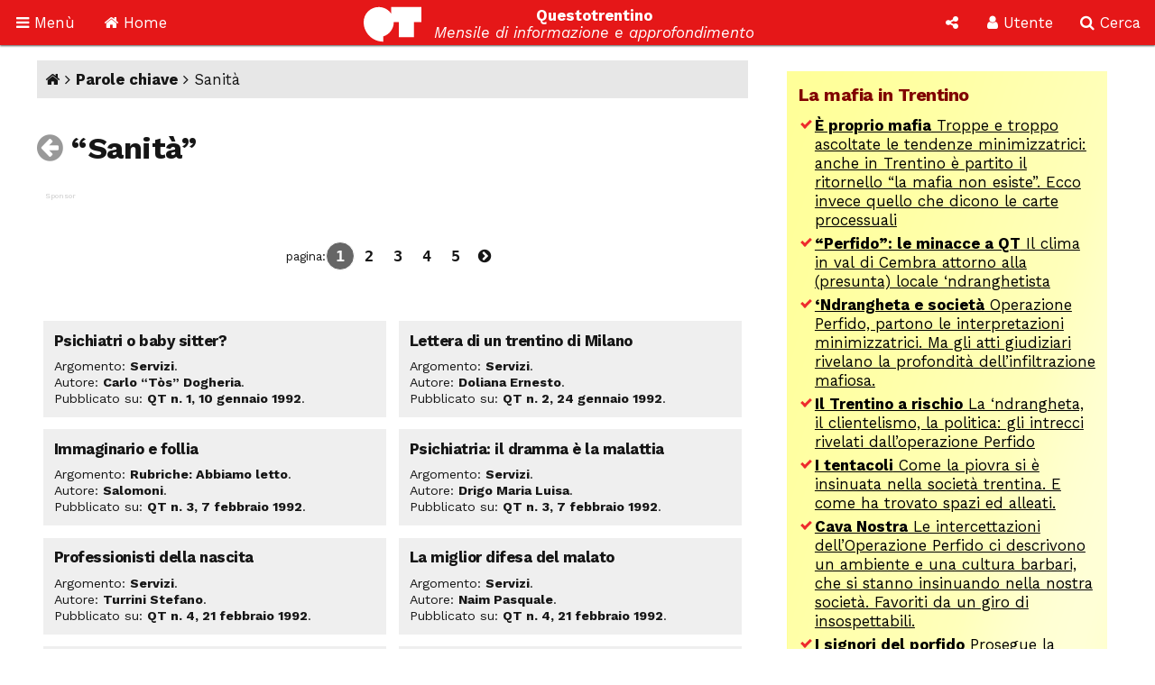

--- FILE ---
content_type: text/html; Charset=utf-8
request_url: https://www.questotrentino.it/qt/?taid=239
body_size: 47026
content:
<!DOCTYPE html>
<html lang="it">
<head>
<meta charset="utf-8">
<meta name="viewport" content="width=device-width, initial-scale=1">
<meta name="theme-color" content="#e51718">
<link rel="shortcut icon" href="//www.questotrentino.it/favicon64.ico">
<link href="/qt/css/font-awesome.min.css" rel="stylesheet" type="text/css">
<link href="/qt/reset.css" rel="stylesheet" type="text/css">
<link href="/qt/stili-3.css" rel="stylesheet" type="text/css">
<link href="/qt/mediaquery.css" rel="stylesheet" type="text/css">
<link href="/qt/stili-2.css" rel="stylesheet" type="text/css">
<script src="/qt/jquery.js"></script>
<script src="/qt/js.js"></script>
<script src="/qt/js-3.js"></script>

<script async src="//pagead2.googlesyndication.com/pagead/js/adsbygoogle.js"></script>
<script>
  /*(adsbygoogle = window.adsbygoogle || []).push({
    google_ad_client: "ca-pub-9252868005273426",
    enable_page_level_ads: true
  });*/
  (function(i,s,o,g,r,a,m){i['GoogleAnalyticsObject']=r;i[r]=i[r]||function(){
  (i[r].q=i[r].q||[]).push(arguments)},i[r].l=1*new Date();a=s.createElement(o),
  m=s.getElementsByTagName(o)[0];a.async=1;a.src=g;m.parentNode.insertBefore(a,m)
  })(window,document,'script','https://www.google-analytics.com/analytics.js','ga');

  ga('create', 'UA-37785792-1', 'auto');
  ga('send', 'pageview');

</script>
<script src="/qt/adblock.js"></script>
<title>Sanit&#224;</title>
<meta name='description' content='Elenco degli articoli scritti su Sanit&#224; QT'>
</head>

<body>

<a id="top"></a>

<div id="barra-fissa" class="qt-riga">

  <div class="s-50px m-50px l-75px x-100px" id="barra-menu">
  <a href="#"><i class="fa fa-bars" aria-hidden="true"></i> <span class="s-hide m-hide">Men&ugrave;</span></a>
  </div>
  
  <div class="s-50px m-50px l-75px x-100px" id="barra-home">
  <a href="https://www.questotrentino.it/qt/"><i class="fa fa-home" aria-hidden="true"></i> <span class="s-hide m-hide">Home</span></a>
  </div>
  
  <div class="s-1-250px m-1-300px l-1-350px x-1-450px" id="barra-qt">
  <img src="/qt/grafica/logo_questotrentino.svg" alt="QT"> <div id="testata"><strong class="s-hide">Questotrentino</strong> <i class="s-hide m-hide"><br>Mensile di informazione e approfondimento</i></div>
  </div>
  
  <div class="s-50px m-50px l-50px x-50px pop-apri" data-pop="#pop-social" id="barra-social">
  <i class="fa fa-share-alt" aria-hidden="true"></i>
  </div>
  
  <div class="s-50px m-75px l-75px x-100px pop-apri" data-pop="#pop-login" id="barra-login">
  <i class="fa fa-user" aria-hidden="true"></i> <span class="s-hide">Utente</span>
  </div>
  
  <div class="s-50px m-75px l-75px x-100px pop-apri" data-pop="#pop-cerca" id="barra-cerca">
  <i class="fa fa-search" aria-hidden="true"></i> <span class="s-hide">Cerca</span>
  </div>

</div>

<nav id="menu-lato">  
  <ul class="menu">
  	<li><a href="/qt/"><i class="fa fa-home" aria-hidden="true"></i> Home</a></li>
  	<li><i class="fa fa-archive" aria-hidden="true"></i> Archivio <i class="fa fa-angle-down" aria-hidden="true"></i>
  	<ul>
  		<li><a href="https://www.questotrentino.it/qt/?a=numeri"><i class="fa fa-newspaper-o" aria-hidden="true"></i> Per numeri pubblicati</a></li>
  		<li><a href="https://www.questotrentino.it/qt/?a=chiavi"><i class="fa fa-tags" aria-hidden="true"></i> Per parole chiave</a></li>
  		<li><a href="https://www.questotrentino.it/qt/?a=argomenti"><i class="fa fa-cubes" aria-hidden="true"></i> Per argomenti</a></li>
  		<li><a href="https://www.questotrentino.it/qt/?a=autori"><i class="fa fa-group" aria-hidden="true"></i> Per autori</a></li>
  	</ul></li>
    <li><i class="fa fa-info-circle" aria-hidden="true"></i> Conosci QT <i class="fa fa-angle-down" aria-hidden="true"></i>
  	<ul>
    	<li><a href="https://www.questotrentino.it/articolo/118/questotrentino.htm#chisiamo"><i class="fa fa-question-circle" aria-hidden="true"></i> Chi siamo</a></li>
  		<li><a href="https://www.questotrentino.it/articolo/118/questotrentino.htm"><i class="fa fa-hourglass-half" aria-hidden="true"></i> La storia di QT</a></li>
  		<li><a href="https://www.questotrentino.it/qt/?a=autori"><i class="fa fa-group" aria-hidden="true"></i> I componenti della redazione</a></li>
  		<li><a href="mailto:redazione@questotrentino.it"><i class="fa fa-envelope-o" aria-hidden="true"></i> Scrivi alla redazione</a></li>
  	</ul></li>
  	<li><i class="fa fa-shopping-basket" aria-hidden="true"></i> Abbonamenti <i class="fa fa-angle-down" aria-hidden="true"></i>
  	<ul>
  		<li><a href="https://www.questotrentino.it/articolo/118/questotrentino.htm#abbonamenti"><i class="fa fa-puzzle-piece" aria-hidden="true"></i> Tipo di abbonamento</a></li>
  		<li><a href="https://www.questotrentino.it/articolo/118/questotrentino.htm#abbonamenti"><i class="fa fa-eur" aria-hidden="true"></i> Modalit&agrave; di pagamento</a></li>
  		<li><a href="https://www.questotrentino.it/qt/?a=abbonamento"><i class="fa fa-credit-card" aria-hidden="true"></i> On line con carta di credito</a></li>
  	</ul></li>
  </ul>
</nav>


<ul class="pop-menu" id="pop-social">
  <li><form action="https://www.questotrentino.it/qt/iscrizione.asp" method="post" class="text-cn" id="form-newsletter">
    <input type="hidden" name="x" value="0">
    <div class="pop-titolo"><i class="fa fa-address-card-o" aria-hidden="true"></i> Iscrizione newsletter</div>
    <p>Per restare informato sulle iniziative di Questotrentino iscriviti alla nostra newsletter.</p>
    <div class="text-dx"><i class="fa fa-at" aria-hidden="true"></i> <input type="email" name="email" required autocomplete="on" placeholder="indirizzo@email.com"></div>
    <div class="text-cn"><button name="a" value="iscriviti" type="submit"><i class="fa fa-thumbs-o-up" aria-hidden="true"></i> iscriviti</button></div>
  </form>
  <li><a href="https://www.facebook.com/questotrentino" class="text-cn"><i class="fa fa-facebook-official" aria-hidden="true"></i> Facebook</a>
  <li><a href="https://twitter.com/Questotrentino" class="text-cn"><i class="fa fa-twitter" aria-hidden="true"></i> Twitter</a>
  <li><a href="https://www.youtube.com/user/Questotrentino" class="text-cn"><i class="fa fa-youtube" aria-hidden="true"></i> Youtube</a>
  <li><a href="https://www.questotrentino.it/qt/rss.asp" class="text-cn"><i class="fa fa-rss" aria-hidden="true"></i> Feed Rss</a>
</ul>

<ul class="pop-menu" id="pop-login"><li><a href='https://www.questotrentino.it/qt/?a=registrazione' class='text-cn'><i class='fa fa-user-plus' aria-hidden='true'></i> Registrazione utente</a></li><li><form action='https://www.questotrentino.it/qt/login.asp' id='form-login' class='text-cn' method='post'><input type=hidden name='x' value='0'><div class='pop-titolo'><i class='fa fa-sign-in' aria-hidden='true'></i> Login utente</div><div class='text-dx'><i class='fa fa-user' aria-hidden='true'></i> <input type=text name='alias' required placeholder='nome utente' size='20' maxlength='20'></div><div class='text-dx'><i class='fa fa-key' aria-hidden='true'></i> <input type=password name='password' required size='20' maxlength='20' placeholder='password'></div><div class='text-cn'><label><input type=checkbox name='autologin' value='1'>resta connesso</label></div><div class='text-cn'><button name='a' value='entra' type=submit><i class='fa fa-sign-in' aria-hidden='true'></i> entra</button></div></form></li><li><a href='https://www.questotrentino.it/qt/?a=codiceoreset' class='text-cn'><i class='fa fa-user-times' aria-hidden='true'></i> Dati utente smarriti</a></li></ul>

<ul class="pop-menu" id="pop-cerca">
  <li><form action="https://www.google.it/cse" name="cse-search-box" id="cse-search-box" class="text-cn">
    <input type="hidden" name="cx" value="partner-pub-9252868005273426:ttpyt3-7mmr">
    <input type="hidden" name="ie" value="ISO-8859-1">
    <div class="pop-titolo"><i class="fa fa-search" aria-hidden="true"></i> Cerca</div>
    <div class="text-dx"><i class="fa fa-google" aria-hidden="true"></i> <input type="text" name="q" size="20" placeholder="testo da cercare"></div>
    <div class="text-cn"><button name="sa" value="cerca" type="submit"><i class="fa fa-search" aria-hidden="true"></i> avvia ricerca</button></div>
  </form>
</ul>

<div id="pagina">
<div class="qt-riga">
<section class="colonna qt-settore-1 s-24 m-24 l-16 x-16 s-flex m-flex l-flex x-flex" id="settore-1">
<section id='parole-chiave'><div id='percorso'><a href='/' title='Home page'><i class='fa fa-home' aria-hidden='true'></i></a> <i class='fa fa-angle-right' aria-hidden='true'></i> <a href='/qt/?a=chiavi'>Parole chiave</a> <i class='fa fa-angle-right' aria-hidden='true'></i> Sanit&#224;</div><h1><a href='/qt/?a=chiavi'><i class='fa fa-arrow-circle-left' aria-hidden='true'></i></a> &ldquo;Sanit&#224;&rdquo;</h1><aside class='sponsor qt flex'></aside><footer class='numeripagina'><ul><li class='questa'><a href='/qt/?taid=239&amp;p=1'>1</a></li><li><a href='/qt/?taid=239&amp;p=2'>2</a></li><li><a href='/qt/?taid=239&amp;p=3'>3</a></li><li><a href='/qt/?taid=239&amp;p=4'>4</a></li><li><a href='/qt/?taid=239&amp;p=5'>5</a></li><li><a href='/qt/?taid=239&amp;p=2'><i class='fa fa-chevron-circle-right' aria-hidden='true'></i></a></li></ul></footer><div class='articoli-elenco'><article><h2>Psichiatri o baby sitter?</h2><footer><ul><li>Argomento: <strong>Servizi</strong>.<li>Autore: <strong>Carlo &#8220;T&#242;s&#8221; Dogheria</strong>.<li>Pubblicato su: <strong>QT n. 1, 10 gennaio 1992</strong>.</ul></footer></article><article><h2>Lettera di un trentino di Milano</h2><footer><ul><li>Argomento: <strong>Servizi</strong>.<li>Autore: <strong>Doliana Ernesto</strong>.<li>Pubblicato su: <strong>QT n. 2, 24 gennaio 1992</strong>.</ul></footer></article><article><h2>Immaginario e follia</h2><footer><ul><li>Argomento: <strong>Rubriche: Abbiamo letto</strong>.<li>Autore: <strong>Salomoni</strong>.<li>Pubblicato su: <strong>QT n. 3, 7 febbraio 1992</strong>.</ul></footer></article><article><h2>Psichiatria: il dramma &#232; la malattia</h2><footer><ul><li>Argomento: <strong>Servizi</strong>.<li>Autore: <strong>Drigo Maria Luisa</strong>.<li>Pubblicato su: <strong>QT n. 3, 7 febbraio 1992</strong>.</ul></footer></article><article><h2>Professionisti della nascita</h2><footer><ul><li>Argomento: <strong>Servizi</strong>.<li>Autore: <strong>Turrini Stefano</strong>.<li>Pubblicato su: <strong>QT n. 4, 21 febbraio 1992</strong>.</ul></footer></article><article><h2>La miglior difesa del malato</h2><footer><ul><li>Argomento: <strong>Servizi</strong>.<li>Autore: <strong>Naim Pasquale</strong>.<li>Pubblicato su: <strong>QT n. 4, 21 febbraio 1992</strong>.</ul></footer></article><article><h2>Cos&#236; &#232; morta mia madre</h2><footer><ul><li>Argomento: <strong>Servizi</strong>.<li>Autore: <strong>Lettera firmata</strong>.<li>Pubblicato su: <strong>QT n. 5, 6 marzo 1992</strong>.</ul></footer></article><article><h2>Lo psichiatra &#232; &#8220;quello che cura&#8221;</h2><footer><ul><li>Argomento: <strong>Servizi</strong>.<li>Autore: <strong>Pergher Roberto</strong>.<li>Pubblicato su: <strong>QT n. 6, 20 marzo 1992</strong>.</ul></footer></article><article><h2>Una crisi per l&#8217;ospedale</h2><footer><ul><li>Argomento: <strong>Servizi</strong>.<li>Autore: <strong>Roberto Devigili</strong>.<li>Pubblicato su: <strong>QT n. 6, 20 marzo 1992</strong>.</ul></footer></article><article><h2>Per la salute di nonesi e solandri</h2><footer><ul><li>Argomento: <strong>Servizi</strong>.<li>Autore: <strong>Comitato per la salute delle valli del Noce</strong>.<li>Pubblicato su: <strong>QT n. 9, 1 maggio 1992</strong>.</ul></footer></article><article><h2>La cenerentola della sanit&#224;</h2><footer><ul><li>Argomento: <strong>Servizi</strong>.<li>Autore: <strong>Carlo &#8220;T&#242;s&#8221; Dogheria</strong>.<li>Pubblicato su: <strong>QT n. 9, 1 maggio 1992</strong>.</ul></footer></article><article><h2>Il dottor Stefenelli alla riscossa</h2><footer><ul><li>Argomento: <strong>Servizi</strong>.<li>Autore: <strong>Michele Zacchi</strong>.<li>Pubblicato su: <strong>QT n. 9, 1 maggio 1992</strong>.</ul></footer></article><article><h2>Agopuntura e multinazionali</h2><footer><ul><li>Argomento: <strong>Servizi</strong>.<li>Autore: <strong>Sembianti Gianni</strong>.<li>Pubblicato su: <strong>QT n. 10, 15 maggio 1992</strong>.</ul></footer></article><article><h2>Sappiamo difenderci dalla follia?</h2><footer><ul><li>Argomento: <strong>Servizi</strong>.<li>Autore: <strong>Naim Pasquale</strong>.<li>Pubblicato su: <strong>QT n. 10, 15 maggio 1992</strong>.</ul></footer></article><article><h2>un medico davvero fiscale</h2><footer><ul><li>Argomento: <strong>Servizi</strong>.<li>Autore: <strong>Michele Zacchi</strong>.<li>Pubblicato su: <strong>QT n. 11, 29 maggio 1992</strong>.</ul></footer></article><article><h2>Fa risparmiare la Usl? E&#8217; meglio mandarlo via</h2><footer><ul><li>Argomento: <strong>Apertura</strong>.<li>Autore: <strong>Michele Zacchi</strong>.<li>Pubblicato su: <strong>QT n. 15, 11 settembre 1992</strong>.</ul></footer></article><article><h2>Quel medico di Borgo</h2><footer><ul><li>Argomento: <strong>Servizi</strong>.<li>Autore: <strong>Michele Zacchi</strong>.<li>Pubblicato su: <strong>QT n. 16, 25 settembre 1992</strong>.</ul></footer></article><article><h2>Come si spendono ottocento miliardi</h2><footer><ul><li>Argomento: <strong>Paginone</strong>.<li>Autore: <strong>Michele Zacchi</strong>.<li>Pubblicato su: <strong>QT n. 17, 9 ottobre 1992</strong>.</ul></footer></article><article><h2>Unit&#224; Sanitaria Locale, il regno dello spreco</h2><footer><ul><li>Argomento: <strong>Paginone</strong>.<li>Autore: <strong>Carlo &#8220;T&#242;s&#8221; Dogheria</strong>.<li>Pubblicato su: <strong>QT n. 17, 9 ottobre 1992</strong>.</ul></footer></article><article><h2>Sanit&#224;: le economie del dr. Amato</h2><footer><ul><li>Argomento: <strong>Apertura</strong>.<li>Autore: <strong>Carlo &#8220;T&#242;s&#8221; Dogheria</strong>.<li>Pubblicato su: <strong>QT n. 17, 9 ottobre 1992</strong>.</ul></footer></article><article><h2>Il ricco supermarket della sofferenza</h2><footer><ul><li>Argomento: <strong>Paginone</strong>.<li>Autore: <strong>Carlo &#8220;T&#242;s&#8221; Dogheria</strong>.<li>Pubblicato su: <strong>QT n. 17, 9 ottobre 1992</strong>.</ul></footer></article><article><h2>Come distruggere la sanit&#224; senza diminuire la spesa</h2><footer><ul><li>Argomento: <strong>Paginone</strong>.<li>Autore: <strong>Carlo &#8220;T&#242;s&#8221; Dogheria</strong>.<li>Pubblicato su: <strong>QT n. 17, 9 ottobre 1992</strong>.</ul></footer></article><article><h2>Professione: medico di base</h2><footer><ul><li>Argomento: <strong>Paginone</strong>.<li>Autore: <strong>Carlo &#8220;T&#242;s&#8221; Dogheria</strong>.<li>Pubblicato su: <strong>QT n. 17, 9 ottobre 1992</strong>.</ul></footer></article><article><h2>L&#8217;Usl della Val di Non, per esempio</h2><footer><ul><li>Argomento: <strong>Servizi</strong>.<li>Autore: <strong>Carlo &#8220;T&#242;s&#8221; Dogheria</strong>.<li>Pubblicato su: <strong>QT n. 18, 23 ottobre 1992</strong>.</ul></footer></article><article><h2>Con dignit&#224;, fino alla fine</h2><footer><ul><li>Argomento: <strong>Servizi</strong>.<li>Autore: <strong>Berlanda Giampaolo e Martinelli Andrea</strong>.<li>Pubblicato su: <strong>QT n. 23, 31 dicembre 1992</strong>.</ul></footer></article><article><h2>I ricchi in clinica, i poveri a Lourdes</h2><footer><ul><li>Argomento: <strong>Servizi</strong>.<li>Autore: <strong>Michele Zacchi</strong>.<li>Pubblicato su: <strong>QT n. 23, 31 dicembre 1992</strong>.</ul></footer></article><article><h2>Da Folgaria a Rovereto: quando la sanit&#224; funziona</h2><footer><ul><li>Argomento: <strong>Servizi</strong>.<li>Autore: <strong>Gerola Gino</strong>.<li>Pubblicato su: <strong>QT n. 23, 31 dicembre 1992</strong>.</ul></footer></article><article><h2>Trapianti d&#8217;organo fra speranze e paure</h2><footer><ul><li>Argomento: <strong>Servizi</strong>.<li>Autore: <strong>Marcolin Stefania</strong>.<li>Pubblicato su: <strong>QT n. 23, 31 dicembre 1992</strong>.</ul></footer></article><article><h2>La riforma sanitaria</h2><footer><ul><li>Argomento: <strong>Servizi</strong>.<li>Autore: <strong>Piccone Stefano</strong>.<li>Pubblicato su: <strong>QT n. 1, 15 gennaio 1993</strong>.</ul></footer></article><article><h2>I derelitti dello Specchio</h2><footer><ul><li>Argomento: <strong>Servizi</strong>.<li>Autore: <strong>&quot;L&#39;altrapagina&quot;</strong>.<li>Pubblicato su: <strong>QT n. 2, 29 gennaio 1993</strong>.</ul></footer></article><article><h2>Arriva la Rnm e a Levico si piange</h2><footer><ul><li>Argomento: <strong>Servizi</strong>.<li>Autore: <strong>Michele Zacchi</strong>.<li>Pubblicato su: <strong>QT n. 3, 12 febbraio 1993</strong>.</ul></footer></article><article><h2>Morire a Verona</h2><footer><ul><li>Argomento: <strong>Servizi</strong>.<li>Autore: <strong>Carlo &#8220;T&#242;s&#8221; Dogheria</strong>.<li>Pubblicato su: <strong>QT n. 6, 26 marzo 1993</strong>.</ul></footer></article><article><h2>Sanit&#224;: la parabola di una riforma</h2><footer><ul><li>Argomento: <strong>Servizi</strong>.<li>Autore: <strong>Berlanda Giampaolo</strong>.<li>Pubblicato su: <strong>QT n. 7, 9 aprile 1993</strong>.</ul></footer></article><article><h2>Per favore, guardiamo oltre l&#8217;ospedale</h2><footer><ul><li>Argomento: <strong>Servizi</strong>.<li>Autore: <strong>Valcanover Fabrizio</strong>.<li>Pubblicato su: <strong>QT n. 8, 23 aprile 1993</strong>.</ul></footer></article><article><h2>Dottore, mi dica...</h2><footer><ul><li>Argomento: <strong>Servizi</strong>.<li>Autore: <strong>Carlo &#8220;T&#242;s&#8221; Dogheria</strong>.<li>Pubblicato su: <strong>QT n. 10, 21 maggio 1993</strong>.</ul></footer></article><article><h2>La morte medicalizzata</h2><footer><ul><li>Argomento: <strong>Servizi</strong>.<li>Autore: <strong>Valcanover Fabrizio</strong>.<li>Pubblicato su: <strong>QT n. 13, 2 luglio 1993</strong>.</ul></footer></article><article><h2>Diventeremo carne da trapianto?</h2><footer><ul><li>Argomento: <strong>Servizi</strong>.<li>Autore: <strong>Berlanda Piergiorgio</strong>.<li>Pubblicato su: <strong>QT n. 14, 16 luglio 1993</strong>.</ul></footer></article><article><h2>Assistenza e sprechi: il caso S. Chiara</h2><footer><ul><li>Argomento: <strong>Servizi</strong>.<li>Autore: <strong>Berlanda Giampaolo</strong>.<li>Pubblicato su: <strong>QT n. 15, 10 settembre 1993</strong>.</ul></footer></article><article><h2>Italia colonizzata in farmacia</h2><footer><ul><li>Argomento: <strong>Paginone</strong>.<li>Autore: <strong>Sironi Vittorio</strong>.<li>Pubblicato su: <strong>QT n. 15, 10 settembre 1993</strong>.</ul></footer></article><article><h2>La disinformazione e i veri problemi</h2><footer><ul><li>Argomento: <strong>Paginone</strong>.<li>Autore: <strong>Carlo &#8220;T&#242;s&#8221; Dogheria, Michele Zacchi</strong>.<li>Pubblicato su: <strong>QT n. 15, 10 settembre 1993</strong>.</ul></footer></article><article><h2>Il grande imbroglio delle medicine</h2><footer><ul><li>Argomento: <strong>Apertura</strong>.<li>Autore: <strong>Carlo &#8220;T&#242;s&#8221; Dogheria, Michele Zacchi</strong>.<li>Pubblicato su: <strong>QT n. 15, 10 settembre 1993</strong>.</ul></footer></article><article><h2>Farmaci: al cittadino non far sapere...</h2><footer><ul><li>Argomento: <strong>Paginone</strong>.<li>Autore: <strong>Carlo &#8220;T&#242;s&#8221; Dogheria, Michele Zacchi</strong>.<li>Pubblicato su: <strong>QT n. 15, 10 settembre 1993</strong>.</ul></footer></article><article><h2>Si racconta che...</h2><footer><ul><li>Argomento: <strong>Paginone</strong>.<li>Autore: <strong>Carlo &#8220;T&#242;s&#8221; Dogheria, Michele Zacchi</strong>.<li>Pubblicato su: <strong>QT n. 15, 10 settembre 1993</strong>.</ul></footer></article><article><h2>Il medico di base e le sue ricette</h2><footer><ul><li>Argomento: <strong>Paginone</strong>.<li>Autore: <strong>Valcanover Fabrizio</strong>.<li>Pubblicato su: <strong>QT n. 15, 10 settembre 1993</strong>.</ul></footer></article><article><h2>La rabbia del primario</h2><footer><ul><li>Argomento: <strong>Servizi</strong>.<li>Autore: <strong>Michele Zacchi</strong>.<li>Pubblicato su: <strong>QT n. 16, 24 settembre 1993</strong>.</ul></footer></article><article><h2>La clinica di Levico verso il crack</h2><footer><ul><li>Argomento: <strong>Servizi</strong>.<li>Autore: <strong>Michele Zacchi</strong>.<li>Pubblicato su: <strong>QT n. 16, 24 settembre 1993</strong>.</ul></footer></article><article><h2>Piccoli ospedali, non grandi clientele</h2><footer><ul><li>Argomento: <strong>Paginone</strong>.<li>Autore: <strong>Agostini Maurizio</strong>.<li>Pubblicato su: <strong>QT n. 18, 22 ottobre 1993</strong>.</ul></footer></article><article><h2>Noi, medici di base</h2><footer><ul><li>Argomento: <strong>Paginone</strong>.<li>Autore: <strong>Valcanover Fabrizio</strong>.<li>Pubblicato su: <strong>QT n. 18, 22 ottobre 1993</strong>.</ul></footer></article><article><h2>L&#8217;Aids in ospedale</h2><footer><ul><li>Argomento: <strong>Servizi</strong>.<li>Autore: <strong>Pedrazzoli Mauro</strong>.<li>Pubblicato su: <strong>QT n. 18, 22 ottobre 1993</strong>.</ul></footer></article><article><h2>Tre idee per la sanit&#224;</h2><footer><ul><li>Argomento: <strong>Servizi</strong>.<li>Autore: <strong>Michele Zacchi</strong>.<li>Pubblicato su: <strong>QT n. 18, 22 ottobre 1993</strong>.</ul></footer></article><article><h2>800 miliardi da spendere bene</h2><footer><ul><li>Argomento: <strong>Paginone</strong>.<li>Autore: <strong>Michele Zacchi</strong>.<li>Pubblicato su: <strong>QT n. 18, 22 ottobre 1993</strong>.</ul></footer></article><article><h2>Le mie idee per la Sanit&#224; del futuro</h2><footer><ul><li>Argomento: <strong>Servizi</strong>.<li>Autore: <strong>Pattini Alberto</strong>.<li>Pubblicato su: <strong>QT n. 18, 22 ottobre 1993</strong>.</ul></footer></article><article><h2>Sanit&#224; pubblica: arrivano i manager</h2><footer><ul><li>Argomento: <strong>Paginone</strong>.<li>Autore: <strong>Michele Zacchi</strong>.<li>Pubblicato su: <strong>QT n. 18, 22 ottobre 1993</strong>.</ul></footer></article><article><h2>Vaccinarsi: si o no?</h2><footer><ul><li>Argomento: <strong>Servizi</strong>.<li>Autore: <strong>Carlo &#8220;T&#242;s&#8221; Dogheria</strong>.<li>Pubblicato su: <strong>QT n. 18, 22 ottobre 1993</strong>.</ul></footer></article><article><h2>Eccesso di cautela</h2><footer><ul><li>Argomento: <strong>Piesse: Sfogliando s&#8217;impara</strong>.<li>Autore: <strong>Michele Zacchi</strong>.<li>Pubblicato su: <strong>QT n. 18, 22 ottobre 1993</strong>.</ul></footer></article><article><h2>Piccoli e grandi ospedali</h2><footer><ul><li>Argomento: <strong>Servizi</strong>.<li>Autore: <strong>Turrini Stefano</strong>.<li>Pubblicato su: <strong>QT n. 19, 5 novembre 1993</strong>.</ul></footer></article><article><h2>Sanit&#224;: &#8220;Ripartiamo dalle macerie democristiane&#8221;</h2><footer><ul><li>Argomento: <strong>Servizi</strong>.<li>Autore: <strong>Michele Zacchi</strong>.<li>Pubblicato su: <strong>QT n. 19, 5 novembre 1993</strong>.</ul></footer></article><article><h2>L&#8217;odiato revisore</h2><footer><ul><li>Argomento: <strong>Servizi</strong>.<li>Autore: <strong>Michele Zacchi</strong>.<li>Pubblicato su: <strong>QT n. 19, 5 novembre 1993</strong>.</ul></footer></article><article><h2>Un&#8217;inchiesta nella nebbia</h2><footer><ul><li>Argomento: <strong>Servizi</strong>.<li>Autore: <strong>Lettera firmata</strong>.<li>Pubblicato su: <strong>QT n. 20, 19 novembre 1993</strong>.</ul></footer></article><article><h2>85.000 lire? Non le pago!</h2><footer><ul><li>Argomento: <strong>Servizi</strong>.<li>Autore: <strong>Michele Zacchi</strong>.<li>Pubblicato su: <strong>QT n. 20, 19 novembre 1993</strong>.</ul></footer></article><article><h2>&#8220;Anni di piombo in ospedale&#8221;</h2><footer><ul><li>Argomento: <strong>Rubriche: Abbiamo letto</strong>.<li>Autore: <strong>Carlo &#8220;T&#242;s&#8221; Dogheria</strong>.<li>Pubblicato su: <strong>QT n. 21, 3 dicembre 1993</strong>.</ul></footer></article><article><h2>L&#8217;Aris per chi soffre di disturbi  psichici</h2><footer><ul><li>Argomento: <strong>Servizi</strong>.<li>Autore: <strong>Zanoni Fabio</strong>.<li>Pubblicato su: <strong>QT n. 21, 3 dicembre 1993</strong>.</ul></footer></article><article><h2>Chi governer&#224; la salute dei trentini?</h2><footer><ul><li>Argomento: <strong>Servizi</strong>.<li>Autore: <strong>Michele Zacchi</strong>.<li>Pubblicato su: <strong>QT n. 21, 3 dicembre 1993</strong>.</ul></footer></article><article><h2>L&#8217;ultima trincea</h2><footer><ul><li>Argomento: <strong>Servizi</strong>.<li>Autore: <strong>Michele Zacchi</strong>.<li>Pubblicato su: <strong>QT n. 23, 31 dicembre 1993</strong>.</ul></footer></article><article><h2>Ministerium Salutis: un medico per amico</h2><footer><ul><li>Argomento: <strong>Servizi</strong>.<li>Autore: <strong>Germana Bertamini</strong>.<li>Pubblicato su: <strong>QT n. 23, 31 dicembre 1993</strong>.</ul></footer></article><article><h2>Sanit&#224;: saranno tagliati 2.000 posti di lavoro</h2><footer><ul><li>Argomento: <strong>Apertura</strong>.<li>Autore: <strong>Michele Zacchi</strong>.<li>Pubblicato su: <strong>QT n. 1, 14 gennaio 1994</strong>.</ul></footer></article><article><h2>La scure sui dipendenti</h2><footer><ul><li>Argomento: <strong>Servizi</strong>.<li>Autore: <strong>Michele Zacchi</strong>.<li>Pubblicato su: <strong>QT n. 1, 14 gennaio 1994</strong>.</ul></footer></article><article><h2>Morire a casa e senza troppo soffrire</h2><footer><ul><li>Argomento: <strong>Servizi</strong>.<li>Autore: <strong>Carlo &#8220;T&#242;s&#8221; Dogheria</strong>.<li>Pubblicato su: <strong>QT n. 1, 14 gennaio 1994</strong>.</ul></footer></article><article><h2>Reparti psichiatrici: Verona batte Trento</h2><footer><ul><li>Argomento: <strong>Servizi</strong>.<li>Autore: <strong>Zanoni Fabio, Struffi Lauro</strong>.<li>Pubblicato su: <strong>QT n. 3, 11 febbraio 1994</strong>.</ul></footer></article><article><h2>America: l&#8217;ultimo scandalo nucleare</h2><footer><ul><li>Argomento: <strong>Servizi</strong>.<li>Autore: <strong>Santini Lucia</strong>.<li>Pubblicato su: <strong>QT n. 3, 11 febbraio 1994</strong>.</ul></footer></article><article><h2>Quando il sangue dev&#8217;essere lavato...</h2><footer><ul><li>Argomento: <strong>Servizi</strong>.<li>Autore: <strong>Carlo &#8220;T&#242;s&#8221; Dogheria</strong>.<li>Pubblicato su: <strong>QT n. 4, 25 febbraio 1994</strong>.</ul></footer></article><article><h2>Una vita dializzata</h2><footer><ul><li>Argomento: <strong>Servizi</strong>.<li>Autore: <strong>Odorizzi Claudio</strong>.<li>Pubblicato su: <strong>QT n. 4, 25 febbraio 1994</strong>.</ul></footer></article><article><h2>Quale assistenza?</h2><footer><ul><li>Argomento: <strong>Servizi</strong>.<li>Autore: <strong>Aris</strong>.<li>Pubblicato su: <strong>QT n. 5, 11 marzo 1994</strong>.</ul></footer></article><article><h2>La clinica &#232; finita k.o.</h2><footer><ul><li>Argomento: <strong>Servizi</strong>.<li>Autore: <strong>Michele Zacchi</strong>.<li>Pubblicato su: <strong>QT n. 6, 25 marzo 1994</strong>.</ul></footer></article><article><h2>Oltre il manicomio, con dignit&#224;</h2><footer><ul><li>Argomento: <strong>Servizi</strong>.<li>Autore: <strong>Aris</strong>.<li>Pubblicato su: <strong>QT n. 6, 25 marzo 1994</strong>.</ul></footer></article><article><h2>Sanit&#224; verso la paralisi</h2><footer><ul><li>Argomento: <strong>Servizi</strong>.<li>Autore: <strong>Michele Zacchi</strong>.<li>Pubblicato su: <strong>QT n. 7, 8 aprile 1994</strong>.</ul></footer></article><article><h2>Meno soldi, pi&#249; spese</h2><footer><ul><li>Argomento: <strong>Servizi</strong>.<li>Autore: <strong>Michele Zacchi</strong>.<li>Pubblicato su: <strong>QT n. 7, 8 aprile 1994</strong>.</ul></footer></article><article><h2>Omicidio di Stato</h2><footer><ul><li>Argomento: <strong>Servizi</strong>.<li>Autore: <strong>Berlanda Piergiorgio</strong>.<li>Pubblicato su: <strong>QT n. 8, 22 aprile 1994</strong>.</ul></footer></article><article><h2>Fiemme: bufera nella sanit&#224;</h2><footer><ul><li>Argomento: <strong>Servizi</strong>.<li>Autore: <strong>Luigi Casanova</strong>.<li>Pubblicato su: <strong>QT n. 8, 22 aprile 1994</strong>.</ul></footer></article><article><h2>Come riabilitare il malato di mente?</h2><footer><ul><li>Argomento: <strong>Servizi</strong>.<li>Autore: <strong>Aris</strong>.<li>Pubblicato su: <strong>QT n. 9, 6 maggio 1994</strong>.</ul></footer></article><article><h2>Medici e medicine</h2><footer><ul><li>Argomento: <strong>Servizi</strong>.<li>Autore: <strong>Ricci Renato</strong>.<li>Pubblicato su: <strong>QT n. 9, 6 maggio 1994</strong>.</ul></footer></article><article><h2>L&#8217;Usl di Borgo Valsugana, verbale per verbale</h2><footer><ul><li>Argomento: <strong>Apertura</strong>.<li>Autore: <strong>Carlo &#8220;T&#242;s&#8221; Dogheria</strong>.<li>Pubblicato su: <strong>QT n. 9, 6 maggio 1994</strong>.</ul></footer></article><article><h2>Il &#171;no&#187; agli espianti di un non esperto</h2><footer><ul><li>Argomento: <strong>Servizi</strong>.<li>Autore: <strong>Cad&#233; Livio</strong>.<li>Pubblicato su: <strong>QT n. 11, 3 giugno 1994</strong>.</ul></footer></article><article><h2>Cavalese: il puzzle dell&#8217;ospedale</h2><footer><ul><li>Argomento: <strong>Servizi</strong>.<li>Autore: <strong>Direttivo  del Movimento Federativo Democratico e del Tribunale del Malato</strong>.<li>Pubblicato su: <strong>QT n. 15, 9 settembre 1994</strong>.</ul></footer></article><article><h2>Psichiatria al S.Chiara: da 12 anni le stesse carenze</h2><footer><ul><li>Argomento: <strong>Servizi</strong>.<li>Autore: <strong>Aris (Associazione per la Riabilitazione e l&#39;Inserimento Sociale)</strong>.<li>Pubblicato su: <strong>QT n. 19, 4 novembre 1994</strong>.</ul></footer></article><article><h2>Prima e dopo il trapianto: un ex dializzato racconta</h2><footer><ul><li>Argomento: <strong>Servizi</strong>.<li>Autore: <strong>Ischia Roberto</strong>.<li>Pubblicato su: <strong>QT n. 1, 13 gennaio 1995</strong>.</ul></footer></article><article><h2>Come ci si difende dal cancro</h2><footer><ul><li>Argomento: <strong>Servizi</strong>.<li>Autore: <strong>Atna Societ&#224;</strong>.<li>Pubblicato su: <strong>QT n. 3, 10 febbraio 1995</strong>.</ul></footer></article><article><h2>Vaccinazioni e scuola</h2><footer><ul><li>Argomento: <strong>Servizi</strong>.<li>Autore: <strong>Cilv Trentino</strong>.<li>Pubblicato su: <strong>QT n. 3, 10 febbraio 1995</strong>.</ul></footer></article><article><h2>L&#8217;illusione dell&#8217;omeopatia</h2><footer><ul><li>Argomento: <strong>Scienza e fantascienza</strong>.<li>Autore: <strong>Paolo Tosi</strong>.<li>Pubblicato su: <strong>QT n. 7, 7 aprile 1995</strong>.</ul></footer></article><article><h2>L&#8217;agonia di un ospedale</h2><footer><ul><li>Argomento: <strong>Servizi</strong>.<li>Autore: <strong>Roberto Devigili</strong>.<li>Pubblicato su: <strong>QT n. 8, 21 aprile 1995</strong>.</ul></footer></article><article><h2>Lo straniero e il suo medico</h2><footer><ul><li>Argomento: <strong>Servizi</strong>.<li>Autore: <strong>Carlo &#8220;T&#242;s&#8221; Dogheria</strong>.<li>Pubblicato su: <strong>QT n. 10, 19 maggio 1995</strong>.</ul></footer></article><article><h2>Piano Sanitario: la periferia si ribella</h2><footer><ul><li>Argomento: <strong>Servizi</strong>.<li>Autore: <strong>Luigi Casanova</strong>.<li>Pubblicato su: <strong>QT n. 18, 28 ottobre 1995</strong>.</ul></footer></article><article><h2>La salute oltre le mura dell&#8217;ospedale</h2><footer><ul><li>Argomento: <strong>Servizi</strong>.<li>Autore: <strong>Luigi Casanova</strong>.<li>Pubblicato su: <strong>QT n. 20, 25 novembre 1995</strong>.</ul></footer></article><article><h2>Ospedali: si chiude o no?</h2><footer><ul><li>Argomento: <strong>Servizi</strong>.<li>Autore: <strong>Luigi Casanova</strong>.<li>Pubblicato su: <strong>QT n. 21, 11 dicembre 1995</strong>.</ul></footer></article><article><h2>Lavoro: dieci anni, 81000 morti</h2><footer><ul><li>Argomento: <strong>Servizi</strong>.<li>Autore: <strong>Morandi Antonio</strong>.<li>Pubblicato su: <strong>QT n. 3, 3 febbraio 1996</strong>.</ul></footer></article><article><h2>Questioni di cuore (e di rene, e di cornea...)</h2><footer><ul><li>Argomento: <strong>Servizi</strong>.<li>Autore: <strong>Carlo &#8220;T&#242;s&#8221; Dogheria</strong>.<li>Pubblicato su: <strong>QT n. 5, 2 marzo 1996</strong>.</ul></footer></article><article><h2>In nome del mercato: liberiamoci dei disabili</h2><footer><ul><li>Argomento: <strong>Apertura</strong>.<li>Autore: <strong>Antonio Mura</strong>.<li>Pubblicato su: <strong>QT n. 6, 16 marzo 1996</strong>.</ul></footer></article><article><h2>Fuori dall&#8217;alcol</h2><footer><ul><li>Argomento: <strong>Apertura</strong>.<li>Autore: <strong>Carlo &#8220;T&#242;s&#8221; Dogheria</strong>.<li>Pubblicato su: <strong>QT n. 8, 13 aprile 1996</strong>.</ul></footer></article><article><h2>Disagio psichico: roba per chi sta in citt&#224;?</h2><footer><ul><li>Argomento: <strong>Servizi</strong>.<li>Autore: <strong>Luigi Casanova</strong>.<li>Pubblicato su: <strong>QT n. 11, 25 maggio 1996</strong>.</ul></footer></article><article><h2>Salute all&#8217;americana</h2><footer><ul><li>Argomento: <strong>Rubriche: Lettera dall&#8217;America</strong>.<li>Autore: <strong>Santini Lucia</strong>.<li>Pubblicato su: <strong>QT n. 13, 22 giugno 1996</strong>.</ul></footer></article></div><footer class='numeripagina'><ul><li class='questa'><a href='/qt/?taid=239&amp;p=1'>1</a></li><li><a href='/qt/?taid=239&amp;p=2'>2</a></li><li><a href='/qt/?taid=239&amp;p=3'>3</a></li><li><a href='/qt/?taid=239&amp;p=4'>4</a></li><li><a href='/qt/?taid=239&amp;p=5'>5</a></li><li><a href='/qt/?taid=239&amp;p=2'><i class='fa fa-chevron-circle-right' aria-hidden='true'></i></a></li></ul></footer></section>
</section>
<aside class="colonna qt-settore-2 s-24 m-24 l-8 x-8 s-flex m-flex" id="settore-2">
<aside class='qt-box box-listalink giallo s-24 m-24 l-24 x-24'><div><h2>La mafia in Trentino</h2><ul><li><a href='/articolo/16382/proprio_mafia'><strong>&#200; proprio mafia</strong> Troppe e troppo ascoltate le tendenze minimizzatrici: anche in Trentino &#232; partito il ritornello &#8220;la mafia non esiste&#8221;. Ecco invece quello che dicono le carte processuali</a></li><li><a href='/articolo/16355/perfido_le_minacce_a_qt'><strong>&#8220;Perfido&#8221;: le minacce a QT</strong> Il clima in val di Cembra attorno alla (presunta) locale &#8216;ndranghetista</a></li><li><a href='/articolo/16300/ndrangheta_e_societ'><strong>&#8216;Ndrangheta e societ&#224;</strong> Operazione Perfido, partono le interpretazioni minimizzatrici. Ma gli atti giudiziari rivelano la profondit&#224; dell&#8217;infiltrazione mafiosa.</a></li><li><a href='/articolo/16267/il_trentino_a_rischio'><strong>Il Trentino a rischio</strong> La &#8216;ndrangheta, il clientelismo, la politica: gli intrecci rivelati dall&#8217;operazione Perfido</a></li><li><a href='/articolo/16237/i_tentacoli'><strong>I tentacoli</strong> Come la piovra si &#232; insinuata nella societ&#224; trentina. E come ha trovato spazi ed alleati.</a></li><li><a href='/articolo/16212/cava_nostra'><strong>Cava Nostra</strong> Le intercettazioni dell&#8217;Operazione Perfido ci descrivono un ambiente e una cultura barbari, che si stanno insinuando nella nostra societ&#224;. Favoriti da un giro di insospettabili.</a></li><li><a href='/articolo/15818/i_signori_del_porfido'><strong>I signori del porfido</strong> Prosegue la nostra inchiesta sulle &#8220;infiltrazioni mafiose&#8221; in Trentino: la pista dei soldi, la &#8220;terra di mezzo&#8221;, le prevaricazioni sui dipendenti.</a></li><li><a href='/articolo/15785/infiltrazioni_mafiose_in_trentino'><strong>&#8220;Infiltrazioni mafiose in Trentino&#8221;</strong> La prima puntata di un dossier di QT entra nel mondo del porfido. Il racconto di un episodio che mette in luce il lato oscuro della &#8220;terra di mezzo&#8221; ai confini della legalit&#224;.</a></li><li><a href='/articolo/15997/minacce_mafiose'><strong>Minacce mafiose</strong> Pin&#232;: i cavatori ignorano gli obblighi assunti, il sindaco non fa niente e i Carabinieri non obbediscono alla Procura, che si arrende. E chi confida nella giustizia viene minacciato.</a></li><li><a href='/articolo/16027/porfido_la_selezione_dell_imprenditore_peggiore'><strong>Porfido, la selezione dell&#39;imprenditore peggiore</strong> Gli effetti perversi della collusione tra politici e cavatori</a></li><li><a href='/articolo/15241/porfido_perch_non_va_abbassata_la_guardia'><strong>Porfido: perch&#233; non va abbassata la guardia</strong> Da Rosy Bindi ai Litfiba: attenzione alla &#8216;Ndrangheta</a></li></ul></div></aside><article class='qt-box box-articolo rosso s-24 m-24 l-24 x-24'><div><figure class='s-24 m-24 l-24 x-24 s-h-auto m-h-auto l-h-auto x-h-auto    '><img src='/2020/01/qt_in_condizioni_critiche.jpg' style='object-position: 50% 0%' alt=''></figure><div class='argo'>Appello</div><h2><a href='/articolo/15992/qt_in_condizioni_critiche'>QT &#232; in condizioni critiche</a></h2><p>Si salver&#224; se cos&#236; vorranno i suoi lettori</p></div></article><article class='qt-box box-numerodiqt arancione s-hide m-12 l-24 x-24'><div><figure class='s-10 m-10 l-10 x-10 s-h-auto m-h-auto l-h-auto x-h-auto s-float-sx m-float-sx l-float-sx x-float-sx'><span><img src='/public/upload/fotonumeri/2022/04/copertina_2022_04.jpg' data-margine='0' alt=''></span></figure><div class='argo'>Numero in edicola</div><h2><a href='/numero/530/qt_n_4_aprile_2022'>Guerra, democrazia, economia</a></h2><p>Russia-Ucraina: le politiche della Nato, lo stallo nella societ&#224; russa, il fascino della democrazia</p></div></article><article class='qt-box box-articolo rosso s-24 m-12 l-24 x-24'><div><h2><a href='https://www.questotrentino.it/articolo/118/questotrentino#abbonamenti'>Abbonati a Questotrentino</a></h2><p>Sostieni il nostro giornale con il tuo abbonamento. Poi abbonati alla versione cartacea tradizionale oppure alla versione digitale in formato PDF.</p><footer><ul><li><a href='https://www.questotrentino.it/qt/?a=abbonamento'>Abbonati on-line con la carta di credito</a></li></ul></footer></div></article><aside class='qt-box box-html nessuno s-24 m-12 l-24 x-24'><div><div class="sponsor google">
<script async src="//pagead2.googlesyndication.com/pagead/js/adsbygoogle.js"></script>
<!-- rettangolo 300 -->
<ins class="adsbygoogle"
     style="display:inline-block;width:300px;height:250px"
     data-ad-client="ca-pub-9252868005273426"
     data-ad-slot="4863968625"></ins>
<script>
(adsbygoogle = window.adsbygoogle || []).push({});
</script>
</div></div></aside><aside class='qt-box box-ultimicommenti nessuno s-24 m-12 l-24 x-24'><div><h2>Ultimi commenti</h2><ul><li>16 gen, 13:39: <em>Contabile</em>  <a href='/articolo/17131/anziani_ritorno_al_lavoro#c9898'><strong>La vicenda del pensionato (ex Quota 100) che fa la comparsa nel film,...</strong></a><li>10 gen, 18:25: <em>Gianki</em>  <a href='/articolo/10385/il_tempo_dei_sanatori_ad_arco#c9897'><strong>Sono stato ricoverato per 6 mesi in sanatorio ad Arco presumibilmente nel...</strong></a><li>4 gen, 20:00: <em>angelo</em>  <a href='/articolo/11583/in_memoria_di_luciano_baroni#c9896'><strong>ho conosciuto Luciano poco prima che morisse, ma tanto m&#39;&#232; bastato per...</strong></a><li>2 gen, 17:03: <em>Aristarco</em>  <a href='/articolo/17130/la_rivolta_degli_insegnanti#c9895'><strong>Io sono solidale con le lotte degli insegnanti di ogni parte del mondo: a...</strong></a><li>2 gen, 16:28: <em>Kaifa</em>  <a href='/articolo/17124/sociologia_occupata#c9894'><strong>Nell&#39;intervento si dice giustamente che le Universit&#224; israeliane sono...</strong></a><li>24 set, 11:49: <em>Son trentin</em>  <a href='/articolo/16430/la_voce_della_pancia#c9893'><strong>Manca la coesione sociale frantumata da interessi di pochi a danno della...</strong></a><li>25 ago, 14:35: <em>Carlo</em>  <a href='/articolo/16405/no_vax_non_solo_colpa_loro#c9892'><strong>https://childrenshealthdefense.org/defender/more-doses-higher-death-risk-j...</strong></a><li>25 ago, 13:47: <em>Carlo</em>  <a href='/articolo/16405/no_vax_non_solo_colpa_loro#c9891'><strong>https://journalofindependentmedicine.org/articles/v01n03a02/ 
In questo...</strong></a><li>8 giu, 10:17: <em>Funky</em>  <a href='/articolo/16430/la_voce_della_pancia#c9890'><strong>das Kapital ... a Trento molti palazzoni  dormitorio sono affittati mezzo...</strong></a><li>28 set, 09:18: <em>Luigi Casanova</em>  <a href='/articolo/16981/la_guerra_in_ucraina_e_la_sinistra#c9889'><strong>Si tratta di un&#39;analisi, volutamente, che ci priva della complessit&#224; del...</strong></a><li>16 ago, 17:00: <em>Carlo</em>  <a href='/articolo/16405/no_vax_non_solo_colpa_loro#c9888'><strong>In questo articolo si parla di fake news! Ma la fake news che ha detto...</strong></a><li>15 ago, 14:57: <em>Patrizio</em>  <a href='/articolo/16139/due_compleanni_all_anno#c9887'><strong>Bonjour Ugo
Je ne sais pas si tu te souviens de moi , j&#8217;&#233;tais dans la...</strong></a></ul></div></aside><aside class='qt-box box-listapiuletti nessuno s-24 m-12 l-24 x-24'><div><h2>Gli articoli pi&#249; letti</h2><ul><li><a href='/articolo/14477/amore_bambino'>Amore bambino</a></li><li><a href='/articolo/14184/400_anni_di_storia_industriale'>400 anni di storia industriale</a></li><li><a href='/articolo/9168/non_toccatemi_elisa'>Non toccatemi Elisa!</a></li><li><a href='/articolo/11787/il_polo_dell_entusiasmo_intervista_a_sergio_filosi'>Il polo dell&#8217;entusiasmo intervista a Sergio Filosi</a></li><li><a href='/articolo/11130/valle_dei_mocheni_quando_l_incanto_sparisce'>Valle dei Mocheni, quando l&#8217;incanto sparisce</a></li><li><a href='/articolo/17088/il_bilancio_di_seac_ovvero_come_perdere_il_denaro_a_fiumi'>Il bilancio di Seac, ovvero  come perdere il denaro a fiumi</a></li><li><a href='/articolo/118/qt_questotrentino'>QT - Questotrentino</a></li><li><a href='/articolo/10385/il_tempo_dei_sanatori_ad_arco'>Il tempo dei sanatori ad Arco</a></li><li><a href='/articolo/15266/e_ora_ti_racconto_il_dramma'>E ora ti racconto il dramma</a></li><li><a href='/articolo/5852/ex_nones_una_fine_annunciata'>Ex-Nones, una fine annunciata</a></li><li><a href='/articolo/12173/il_senatore_a_pile'>Il senatore a pile</a></li><li><a href='/articolo/16679/il_passato_ingombrante_del_manager'>Il passato ingombrante del manager</a></li></ul></div></aside><aside class='qt-box box-html nessuno s-24 m-12 l-24 x-24'><div><div class="sponsor google">
<script async src="//pagead2.googlesyndication.com/pagead/js/adsbygoogle.js"></script>
<!-- rettangolo 300 -->
<ins class="adsbygoogle"
     style="display:inline-block;width:300px;height:250px"
     data-ad-client="ca-pub-9252868005273426"
     data-ad-slot="4863968625"></ins>
<script>
(adsbygoogle = window.adsbygoogle || []).push({});
</script>
</div></div></aside><aside class='qt-box box-listalink nessuno s-24 m-12 l-24 x-24'><div><h2>Le ultime &#8220;Cover story&#8221;</h2><ul><li><a href='/articolo/16552/perfido_le_intimidazioni'>Febbraio <br /><strong>&#8220;Perfido&#8221;: le intimidazioni</strong></a></li><li><a href='/articolo/16264/hanno_giocato_con_i_numeri'>Gennaio <br /><strong>Hanno giocato con i numeri</strong></a></li><li><a href='/articolo/16237/i_tentacoli'>Dicembre <br /><strong>I tentacoli</strong></a></li><li><a href='/articolo/16212/cava_nostra'>Novembre <br /><strong>Cava Nostra</strong></a></li><li><a href='/articolo/16188/il_test_di_qt_sulle_elezioni'>Ottobre <br /><strong>Il test di QT sulle elezioni</strong></a></li><li><a href='/articolo/16161/not_il_buco_nero'>Settembre <br /><strong>NOT, il buco nero</strong></a></li><li><a href='/articolo/16135/l_acqua_nostra_e_la_gestiamo_noi'>Luglio <br /><strong>L&#39;acqua &#232; nostra e la gestiamo noi!</strong></a></li><li><a href='/articolo/16107/epidemia_colposa'>Giugno <br /><strong>&#8220;Epidemia colposa&#8221;</strong></a></li><li><a href='/articolo/16078/fase_1_trentino_inadeguato_e_con_la_fase_2'>Maggio <br /><strong>Fase 1: Trentino inadeguato. E con la fase 2?</strong></a></li><li><a href='/articolo/16047/eroici_e_impreparati'>Aprile <br /><strong>Eroici e impreparati</strong></a></li><li><a href='/articolo/16020/chiusa_la_parentesi_mattarei'>Marzo <br /><strong>Chiusa la parentesi Mattarei</strong></a></li><li><a href='/articolo/15997/minacce_mafiose'>Febbraio <br /><strong>Minacce mafiose</strong></a></li></ul></div></aside>
</aside>
</div></div>
<footer id="footer" class="qt-riga">


  <div class="colonna s-hide m-hide l-1 x-3"></div>
  
  <div class="colonna s-8 m-6 l-4 x-3">
    <img src="/qt/grafica/qt_500x500.png" alt="QT" class="logo-qt">
  </div>
  
  <section class="colonna s-16 m-9 l-6 x-5">
    <h3>Questotrentino</h3>
    <p>via Calepina 65 (CP 181)<br>
    38122 Trento<br>
    tel. 0461 232096<br>
    fax 0461 1860168<br>
    <a href="mailto:redazione@questotrentino.it">redazione@questotrentino.it</a><br>
    <a href="/articolo/118/questotrentino.htm#chisiamo">chi siamo</a><br>
    P.IVA 00816780225</p>
  </section>
  
  <section class="colonna s-12 m-9 l-6 x-5">
    <h3>Sfoglia QT</h3>
    <nav>
    <ul>
      <li><a href="/qt/?a=numeri">Numeri pubblicati</a></li>
      <li><a href="/qt/?a=chiavi">Parole chiave</a></li>
      <li><a href="/qt/?a=argomenti">Argomenti</a></li>
      <li><a href="/qt/?a=autori">Autori</a></li>
      <li><a href="/articolo/118/questotrentino.htm#abbonamenti">Abbonamenti</a></li>
      <li><a href="https://www.questotrentino.it/abbonamenti">Abbonamento on-line</a></li>
    </ul>
    </nav>
  </section>
  
  <section class="colonna s-12 m-24 l-6 x-5">
    <h3>Social</h3>
    <a href="https://www.facebook.com/questotrentino" class="text-cn"><i class="fa fa-3x fa-facebook-square" aria-hidden="true"></i></a>
    <a href="https://twitter.com/Questotrentino" class="text-cn"><i class="fa fa-3x fa-twitter-square" aria-hidden="true"></i></a>
    <a href="https://www.youtube.com/user/Questotrentino" class="text-cn"><i class="fa fa-3x fa-youtube-square" aria-hidden="true"></i></a>
    <a href="https://www.questotrentino.it/qt/rss.asp" class="text-cn"><i class="fa fa-3x fa-rss-square" aria-hidden="true"></i></a>
    <hr>
    <p><!-- Inizio Codice ShinyStat -->
    <script src="https://codice.shinystat.com/cgi-bin/getcod.cgi?USER=qt"></script>
    <noscript>
    <a href="https://www.shinystat.com/it" target="_top">
    <img src="https://www.shinystat.com/cgi-bin/shinystat.cgi?USER=qt" alt="Statistiche"></a>
    </noscript>
    <!-- Fine Codice ShinyStat --></p>
    <p>pagina creata in 0,114 sec.</p>
  </section>

  <div class="colonna s-hide m-hide l-1 x-3"></div>
</footer>

<a href="#top"><i class="fa fa-arrow-circle-up hide" id="back-top" aria-hidden="true"></i></a>

<script src='/qt/raccoltajs2.asp?r=5'></script>

<div id='tooltip'></div>
<script>fncCookie();</script></body>

</html>

--- FILE ---
content_type: text/html; charset=utf-8
request_url: https://www.google.com/recaptcha/api2/aframe
body_size: 248
content:
<!DOCTYPE HTML><html><head><meta http-equiv="content-type" content="text/html; charset=UTF-8"></head><body><script nonce="mfBxsWivc2P4Hf125U_rBw">/** Anti-fraud and anti-abuse applications only. See google.com/recaptcha */ try{var clients={'sodar':'https://pagead2.googlesyndication.com/pagead/sodar?'};window.addEventListener("message",function(a){try{if(a.source===window.parent){var b=JSON.parse(a.data);var c=clients[b['id']];if(c){var d=document.createElement('img');d.src=c+b['params']+'&rc='+(localStorage.getItem("rc::a")?sessionStorage.getItem("rc::b"):"");window.document.body.appendChild(d);sessionStorage.setItem("rc::e",parseInt(sessionStorage.getItem("rc::e")||0)+1);localStorage.setItem("rc::h",'1769391615953');}}}catch(b){}});window.parent.postMessage("_grecaptcha_ready", "*");}catch(b){}</script></body></html>